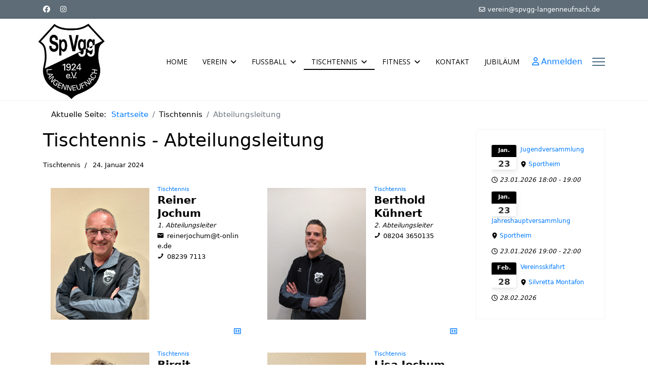

--- FILE ---
content_type: text/html; charset=utf-8
request_url: https://spvgg-langenneufnach.de/index.php/tischtennis/abteilungsleitung
body_size: 13527
content:

<!doctype html>
<html lang="de-de" dir="ltr">
	<head>
		
		<meta name="viewport" content="width=device-width, initial-scale=1, shrink-to-fit=no">
		<meta charset="utf-8">
	<meta name="author" content="Simon">
	<meta name="description" content="Offizielle Homepage der SpVgg Langenneufnach 1924 e.V.">
	<meta name="generator" content="Joomla! - Open Source Content Management">
	<title>Tischtennis - Abteilungsleitung</title>
	<link href="/images/favicon/favicon.ico" rel="icon" type="image/vnd.microsoft.icon">
	<link href="https://spvgg-langenneufnach.de/index.php/component/finder/search?format=opensearch&amp;Itemid=101" rel="search" title="OpenSearch SpVgg Langenneufnach" type="application/opensearchdescription+xml">
<link href="/media/cache/mod_trombinoscopecontacts/style_143.css?66d495" rel="stylesheet">
	<link href="/media/mod_trombinoscopecontacts/css/common_styles.min.css?66d495" rel="stylesheet">
	<link href="/media/syw/css/fonts.min.css?66d495" rel="stylesheet">
	<link href="/media/vendor/fontawesome-free/css/fontawesome.min.css?6.7.2" rel="stylesheet">
	<link href="/media/cache/mod_trombinoscopecontacts/style_144.css?66d495" rel="stylesheet">
	<link href="/media/cache/mod_trombinoscopecontacts/style_145.css?66d495" rel="stylesheet">
	<link href="/media/cache/mod_trombinoscopecontacts/style_146.css?66d495" rel="stylesheet">
	<link href="/media/vendor/awesomplete/css/awesomplete.css?1.1.7" rel="stylesheet">
	<link href="/media/vendor/joomla-custom-elements/css/joomla-alert.min.css?0.4.1" rel="stylesheet">
	<link href="/media/plg_system_jcemediabox/css/jcemediabox.min.css?7d30aa8b30a57b85d658fcd54426884a" rel="stylesheet">
	<link href="//fonts.googleapis.com/css?family=Open Sans:100,100i,200,200i,300,300i,400,400i,500,500i,600,600i,700,700i,800,800i,900,900i&amp;subset=cyrillic&amp;display=swap" rel="stylesheet" media="none" onload="media=&quot;all&quot;">
	<link href="/templates/shaper_helixultimate/css/bootstrap.min.css" rel="stylesheet">
	<link href="/plugins/system/helixultimate/assets/css/system-j4.min.css" rel="stylesheet">
	<link href="/media/system/css/joomla-fontawesome.min.css?66d495" rel="stylesheet">
	<link href="/templates/shaper_helixultimate/css/template.css" rel="stylesheet">
	<link href="/templates/shaper_helixultimate/css/presets/default.css" rel="stylesheet">
	<link href="/media/mod_dpcalendar_upcoming/css/default.min.css?66d495" rel="stylesheet">
	<style>/*=======================Logo-Start=======================*/
/* logo style */
#sp-logo {
    padding: 5px;
}

/*=======================Logo-End=======================*/

/*=======================Header-Start=======================*/
/* header style */
#sp-header {
    min-height: 80px;
}

/*=======================Header-End=======================*/

/*=======================MainMenu-Start=======================*/
/* Menu active style */
.sp-megamenu-parent > li.active > a {
    border-bottom: 2px solid black;
    line-height: 2;
}

.sp-megamenu-parent > li.active > span {
    border-bottom: 2px solid black;
    line-height: 2;
}

/* Menu hover style */
.sp-megamenu-parent > li:hover > a {
    border-bottom: 2px solid black;
    line-height: 2;
}

.sp-megamenu-parent > li:hover > span {
    border-bottom: 2px solid black;
    line-height: 2;
}

/* Dropdown default style */
.sp-megamenu-parent .sp-dropdown .sp-dropdown-inner {
    line-height: 35px;
}

/* Dropdown hover style */
.sp-megamenu-parent .sp-dropdown li.sp-menu-item > a:hover {
    background-color: #4a6c85 !important;
    padding-top: 10px;
    padding-right: 50px;
    padding-bottom: 10px;
    padding-left: 10px;
}


/* Dropdown active style */
.sp-megamenu-parent .sp-dropdown li.sp-menu-item.active > a {
    background-color: #4a6c85 !important;
    padding-top: 10px;
    padding-right: 50px;
    padding-bottom: 10px;
    padding-left: 10px;
}

/* Dropdown padding */
.sp-megamenu-parent .sp-dropdown li.sp-menu-item > a {
    padding-top: 10px;
    padding-right: 50px;
    padding-bottom: 10px;
    padding-left: 10px;
}

/* Menu to uppercase */
.sp-megamenu-parent > li > span {
    text-transform: uppercase !important;
}

.sp-megamenu-parent > li > a {
    text-transform: uppercase !important;
}

/*=======================MainMenu-End=======================*/


/*=======================OffCanvasMenu-Start=======================*/


/* OFFCANVAS Menu */
/* OFFCANVAS Menu - top items clickable to expand second level */
body.ltr .offcanvas-menu .offcanvas-inner ul.menu > li.menu-parent > a > .menu-toggler, body.ltr .offcanvas-menu .offcanvas-inner ul.menu > li.menu-parent > .menu-separator > .menu-toggler {
    width: 100%;
    text-align: right;
}

/* OFFCANVAS menu top level default style */
.offcanvas-menu .offcanvas-inner ul.menu > li > a, .offcanvas-menu .offcanvas-inner ul.menu > li > span {
    font-size: 20px;
    line-height: 25px;
    /*padding-top: 10px;*/
    /*padding-right: 50px;*/
    /*padding-bottom: 10px;*/
    /*padding-left: 10px;*/
}

/* OFFCANVAS menu second level default style */
.offcanvas-menu .offcanvas-inner ul.menu > li > ul li a {
    font-size: 16px;
    line-height: 40px;
    /*padding-top: 10px;*/
    /*padding-right: 50px;*/
    /*padding-bottom: 10px;*/
    /*padding-left: 10px;*/
}

/* OFFCANVAS menu active style */
.offcanvas-menu .offcanvas-inner ul.menu li.active > a {
    color: #4a6c85 !important;
    font-weight: bold !important;
    /*padding-top: 10px;*/
    /*padding-right: 50px;*/
    /*padding-bottom: 10px;*/
    /*padding-left: 10px;*/
}

/* OFFCANVAS menu hover style */
.offcanvas-menu .offcanvas-inner ul.menu > li a:hover,
.offcanvas-menu .offcanvas-inner ul.menu > li a:focus {
    color: #4a6c85 !important;
    font-weight: bold !important;
    /*padding-top: 10px;*/
    /*padding-right: 50px;*/
    /*padding-bottom: 10px;*/
    /*padding-left: 10px;*/
}

/* OFFCANVAS menu hover style (menu entries with childs) */
.offcanvas-menu .offcanvas-inner ul.menu > li span:hover,
.offcanvas-menu .offcanvas-inner ul.menu > li span:focus {
    color: #4a6c85 !important;
    font-weight: bold !important;
}

/* OFFCANVAS menu dropdown arrow style */
.offcanvas-menu .offcanvas-inner ul.menu > li.menu-parent > a > .menu-toggler,
.offcanvas-menu .offcanvas-inner ul.menu > li.menu-parent > .menu-separator > .menu-toggler {
    color: #4a6c85;
}

.offcanvas-menu .offcanvas-inner ul.menu > li.menu-parent li.menu-parent .menu-toggler {
    color: #4a6c85;
}

/*=======================OffCanvasMenu-End=======================*/

/*=======================Breadcrumb-Start=======================*/

/* breadcrumb style */
.breadcrumb {
    font-size: 15px;
    background-color: white;
    padding: 5px;
    margin-top: 0rem;
    margin-bottom: 0rem;
}

/*=======================Breadcrumb-End=======================*/


/*=======================ContentBody-Start=======================*/
/* main body style */
.com-content #sp-main-body {
    padding: 10px;
}

/* default content container width style */
@media (min-width: 1400px) {
    .container {
        max-width: 1400px !important;
    }
}

/* calendar widget style */
.mod-dpcalendar-upcoming-default__information {
    font-size: 12px;
}


/* make table responsive */
@media only screen and (max-width: 1282px) {
    #tabelle-beitraege {
        overflow-x: auto;
    }
}

/* change color of article border */
.article-list .article {
    border: 1px solid #e3e3e3;
}

/*=======================ContentBody-End=======================*/

/*=======================PrimaryButton-Start=======================*/
/* default primary button style */
.btn-primary {
    background: rgba(74, 108, 133, 0.7);
    border: rgba(74, 108, 133, 0.7);
    margin: 5px;
}

.btn-primary:hover {
    text-decoration: none;
    color: #fff;
    background-image: linear-gradient(to bottom, rgb(74, 108, 133, 0.7), #4a6c85);
    background-color: rgb(74, 108, 133, 0.7);
    background-color: #4a6c85;
    border: rgba(74, 108, 133, 0.7);
    background-repeat: repeat-x;
    margin: 5px;
}

.btn-primary:focus {
    text-decoration: none;
    color: #fff;
    background-image: linear-gradient(to bottom, rgb(74, 108, 133, 0.7), #4a6c85);
    background-color: rgb(74, 108, 133, 0.7);
    background-color: #4a6c85;
    border: rgba(74, 108, 133, 0.7);
    background-repeat: repeat-x;
    margin: 5px;
}

/*=======================PrimaryButton-End=======================*/

/*=======================LoginForm-Start=======================*/
#login-form {
    font-size: 15px;
}

/*=======================LoginForm-End=======================*/

/*=======================JEvents-Monthly-Calendar-Start=======================*/
.jev_toprow div.previousmonth, .jev_toprow div.nextmonth {
    background-color: #4a6c85;
    border: 1px solid #4a6c85;
}

.jev_toprow div.currentmonth {
    border: 1px solid #4a6c85;
}

.nav-items > div {
    border: 1px solid #4a6c85;
}

.nav-items > div:first-child {
    border-left: 1px solid #4a6c85;

}

.nav-items > div:last-child {
    border-right: 1px solid #4a6c85;
}

#jevents_body .nav-items div.active a, .jev_header2 .active a {
    background-color: #4a6c85;
}

#jevents_body .nav-items > div a:hover {
    border-left: 1px solid rgb(74, 108, 133, 0.7);
    background-color: rgb(74, 108, 133, 0.7);
    color: #ffffff;
}

#jevents_body .nav-items div.active a:hover, .jev_header2 .active a:hover {
    border-left: 1px solid rgb(74, 108, 133, 0.7);
    background-color: rgb(74, 108, 133, 0.7);
    color: #ffffff;
}

#jevents_body .cal_today a.cal_daylink {
    background-color: #4a6c85;
}

#jevents_body .cal_today a.cal_daylink:hover {
    color: #4a6c85;
    border: 1px solid #4a6c85;
}

/*=======================JEvents-Monthly-Calendar-End=======================*/

/*=======================BFV-Table-Widget-Start=======================*/
#bfv_table {
    min-width: 310px;
}

/*=======================BFV-Table-Widget-End=======================*/
.article-list .article .featured-article-badge { display: none; visibility: hidden;}
.article-details .featured-article-badge { display: none; visibility: hidden;}</style>
	<style>.sp-megamenu-parent > li > a, .sp-megamenu-parent > li > span, .sp-megamenu-parent .sp-dropdown li.sp-menu-item > a{font-family: 'Open Sans', sans-serif;text-decoration: none;}
</style>
	<style>.menu.nav-pills > li > a, .menu.nav-pills > li > span, .menu.nav-pills .sp-dropdown li.sp-menu-item > a{font-family: 'Open Sans', sans-serif;text-decoration: none;}
</style>
	<style>.logo-image {height:150px;}.logo-image-phone {height:150px;}</style>
	<style>@media(max-width: 992px) {.logo-image {height: 36px;}.logo-image-phone {height: 36px;}}</style>
	<style>@media(max-width: 576px) {.logo-image {height: 36px;}.logo-image-phone {height: 36px;}}</style>
	<style>#sp-section-1{ padding:5px; }</style>
	<style>#sp-main-body{ padding:0px, 0px, 0px, 0px; }</style>
<script src="/media/vendor/jquery/js/jquery.min.js?3.7.1"></script>
	<script src="/media/legacy/js/jquery-noconflict.min.js?504da4"></script>
	<script type="application/json" class="joomla-script-options new">{"bootstrap.tooltip":{".hasTooltip":{"animation":true,"container":"body","html":true,"trigger":"hover focus","boundary":"clippingParents","sanitize":true}},"data":{"breakpoints":{"tablet":991,"mobile":480},"header":{"stickyOffset":"100"}},"joomla.jtext":{"MOD_FINDER_SEARCH_VALUE":"Suche &hellip;","COM_FINDER_SEARCH_FORM_LIST_LABEL":"Suchergebnisse","JLIB_JS_AJAX_ERROR_OTHER":"Beim Abrufen von JSON-Daten wurde ein HTTP-Statuscode %s zurückgegeben.","JLIB_JS_AJAX_ERROR_PARSE":"Ein Parsing-Fehler trat bei der Verarbeitung der folgenden JSON-Daten auf:<br><code style='color:inherit;white-space:pre-wrap;padding:0;margin:0;border:0;background:inherit;'>%s<\/code>","ERROR":"Fehler","MESSAGE":"Nachricht","NOTICE":"Hinweis","WARNING":"Warnung","JCLOSE":"Schließen","JOK":"OK","JOPEN":"Öffnen"},"finder-search":{"url":"\/index.php\/component\/finder\/?task=suggestions.suggest&format=json&tmpl=component&Itemid=101"},"system.paths":{"root":"","rootFull":"https:\/\/spvgg-langenneufnach.de\/","base":"","baseFull":"https:\/\/spvgg-langenneufnach.de\/"},"csrf.token":"b4b1b2367137f92371fcd3db92003153"}</script>
	<script src="/media/system/js/core.min.js?a3d8f8"></script>
	<script src="/media/vendor/bootstrap/js/popover.min.js?5.3.8" type="module"></script>
	<script src="/media/vendor/bootstrap/js/alert.min.js?5.3.8" type="module"></script>
	<script src="/media/vendor/bootstrap/js/button.min.js?5.3.8" type="module"></script>
	<script src="/media/vendor/bootstrap/js/carousel.min.js?5.3.8" type="module"></script>
	<script src="/media/vendor/bootstrap/js/collapse.min.js?5.3.8" type="module"></script>
	<script src="/media/vendor/bootstrap/js/dropdown.min.js?5.3.8" type="module"></script>
	<script src="/media/vendor/bootstrap/js/modal.min.js?5.3.8" type="module"></script>
	<script src="/media/vendor/bootstrap/js/offcanvas.min.js?5.3.8" type="module"></script>
	<script src="/media/vendor/bootstrap/js/scrollspy.min.js?5.3.8" type="module"></script>
	<script src="/media/vendor/bootstrap/js/tab.min.js?5.3.8" type="module"></script>
	<script src="/media/vendor/bootstrap/js/toast.min.js?5.3.8" type="module"></script>
	<script src="/media/system/js/showon.min.js?e51227" type="module"></script>
	<script src="/media/vendor/awesomplete/js/awesomplete.min.js?1.1.7" defer></script>
	<script src="/media/com_finder/js/finder.min.js?755761" type="module"></script>
	<script src="/media/mod_menu/js/menu.min.js?66d495" type="module"></script>
	<script src="/media/system/js/messages.min.js?9a4811" type="module"></script>
	<script src="/media/plg_system_jcemediabox/js/jcemediabox.min.js?7d30aa8b30a57b85d658fcd54426884a"></script>
	<script src="/templates/shaper_helixultimate/js/main.js"></script>
	<script type="application/ld+json">{"@context":"https://schema.org","@type":"BreadcrumbList","@id":"https://spvgg-langenneufnach.de/#/schema/BreadcrumbList/17","itemListElement":[{"@type":"ListItem","position":1,"item":{"@id":"https://spvgg-langenneufnach.de/index.php","name":"Startseite"}},{"@type":"ListItem","position":2,"item":{"@id":"https://spvgg-langenneufnach.de/index.php/tischtennis/abteilungsleitung","name":"Abteilungsleitung"}}]}</script>
	<script type="application/ld+json">{"@context":"https://schema.org","@graph":[{"@type":"Organization","@id":"https://spvgg-langenneufnach.de/#/schema/Organization/base","name":"SpVgg Langenneufnach","url":"https://spvgg-langenneufnach.de/"},{"@type":"WebSite","@id":"https://spvgg-langenneufnach.de/#/schema/WebSite/base","url":"https://spvgg-langenneufnach.de/","name":"SpVgg Langenneufnach","publisher":{"@id":"https://spvgg-langenneufnach.de/#/schema/Organization/base"}},{"@type":"WebPage","@id":"https://spvgg-langenneufnach.de/#/schema/WebPage/base","url":"https://spvgg-langenneufnach.de/index.php/tischtennis/abteilungsleitung","name":"Tischtennis - Abteilungsleitung","description":"Offizielle Homepage der SpVgg Langenneufnach 1924 e.V.","isPartOf":{"@id":"https://spvgg-langenneufnach.de/#/schema/WebSite/base"},"about":{"@id":"https://spvgg-langenneufnach.de/#/schema/Organization/base"},"inLanguage":"de-DE"},{"@type":"Article","@id":"https://www.spvgg-langenneufnach.de/#/schema/com_content/article/18","name":"Tischtennis - Abteilungsleitung","headline":"Tischtennis - Abteilungsleitung","inLanguage":"de-DE","articleSection":"Tischtennis","dateCreated":"2024-01-24T13:15:55+00:00","isPartOf":{"@id":"https://www.spvgg-langenneufnach.de/#/schema/WebPage/base"}}]}</script>
	<script>jQuery(document).ready(function(){WfMediabox.init({"base":"\/","theme":"standard","width":"","height":"","lightbox":0,"shadowbox":0,"icons":1,"overlay":1,"overlay_opacity":0,"overlay_color":"","transition_speed":500,"close":2,"labels":{"close":"Close","next":"Next","previous":"Previous","cancel":"Cancel","numbers":"{{numbers}}","numbers_count":"{{current}} of {{total}}","download":"Download"},"swipe":true,"expand_on_click":true});});</script>
	<script>template="shaper_helixultimate";</script>
<link rel="icon" type="image/png" href="/images/favicon/generated/favicon-96x96.png" sizes="96x96" />
<link rel="icon" type="image/svg+xml" href="/images/favicon/generated/favicon.svg" />
<link rel="shortcut icon" href="/images/favicon/generated/favicon.ico" />
<link rel="apple-touch-icon" sizes="180x180" href="/images/favicon/generated/apple-touch-icon.png" />
<meta name="apple-mobile-web-app-title" content="SpVgg" />
<link rel="manifest" href="/images/favicon/generated/site.webmanifest" />
			</head>
	<body class="site helix-ultimate hu com_content com-content view-article layout-default task-none itemid-125 de-de ltr sticky-header layout-fluid offcanvas-init offcanvs-position-right">

		
		
		<div class="body-wrapper">
			<div class="body-innerwrapper">
				
	<div class="sticky-header-placeholder"></div>

<div id="sp-top-bar">
	<div class="container">
		<div class="container-inner">
			<div class="row">
				<div id="sp-top1" class="col-lg-6">
					<div class="sp-column text-center text-lg-start">
													<ul class="social-icons"><li class="social-icon-facebook"><a target="_blank" rel="noopener noreferrer" href="https://www.facebook.com/p/SpVgg-Langenneufnach-Herren-100054374656652/" aria-label="Facebook"><span class="fab fa-facebook" aria-hidden="true"></span></a></li><li class="social-icon-custom"><a target="_blank" rel="noopener noreferrer" href="https://www.instagram.com/spvgglangenneufnach/" aria-label="Custom"><span class="fab fa-instagram" aria-hidden="true"></span></a></li></ul>						
												
					</div>
				</div>

				<div id="sp-top2" class="col-lg-6">
					<div class="sp-column text-center text-lg-end">
						
													<ul class="sp-contact-info"><li class="sp-contact-email"><span class="far fa-envelope" aria-hidden="true"></span> <a href="mailto:verein@spvgg-langenneufnach.de">verein@spvgg-langenneufnach.de</a></li></ul>												
					</div>
				</div>
			</div>
		</div>
	</div>
</div>

<header id="sp-header">
	<div class="container">
		<div class="container-inner">
			<div class="row align-items-center">

				<!-- Left toggler if left/offcanvas -->
				
				<!-- Logo -->
				<div id="sp-logo" class="col-auto">
					<div class="sp-column">
						<div class="logo"><a href="/">
				<img class='logo-image  d-none d-lg-inline-block'
					srcset='https://spvgg-langenneufnach.de/images/logo/logo_normal.jpg 1x, https://spvgg-langenneufnach.de/images/logo/logo_retina.jpg 2x'
					src='https://spvgg-langenneufnach.de/images/logo/logo_normal.jpg'
					height='150'
					alt='SpVgg Langenneufnach'
				/>
				<img class="logo-image-phone d-inline-block d-lg-none" src="https://spvgg-langenneufnach.de/images/logo/logo_mobile.jpg" alt="SpVgg Langenneufnach" /></a></div>						
					</div>
				</div>

				<!-- Menu -->
				<div id="sp-menu" class="col-auto flex-auto">
					<div class="sp-column d-flex justify-content-end align-items-center">
						<nav class="sp-megamenu-wrapper d-flex" role="navigation" aria-label="navigation"><ul class="sp-megamenu-parent menu-animation-fade-up d-none d-lg-block"><li class="sp-menu-item"><a   href="/index.php"  >Home</a></li><li class="sp-menu-item sp-has-child"><span  class=" sp-menu-separator"  >Verein</span><div class="sp-dropdown sp-dropdown-main sp-menu-right" style="width: 240px;"><div class="sp-dropdown-inner"><ul class="sp-dropdown-items"><li class="sp-menu-item"><a   href="/index.php/verein/aktuelles"  >Aktuelles</a></li><li class="sp-menu-item"><a   href="/index.php/verein/mitgliedschaft"  >Mitgliedschaft</a></li><li class="sp-menu-item"><a   href="/index.php/verein/vereinsfuehrung"  >Vereinsführung</a></li><li class="sp-menu-item"><a   href="/index.php/verein/vereinsjugendleitung"  >Vereinsjugendleitung</a></li><li class="sp-menu-item"><a   href="/index.php/verein/geschichte"  >Geschichte</a></li><li class="sp-menu-item"><a   href="/index.php/verein/sportanlage"  >Sportanlage</a></li><li class="sp-menu-item"><a   href="/index.php/verein/sportheim"  >Sportheim</a></li><li class="sp-menu-item"><a   href="/index.php/verein/gaststaette"  >Gaststätte</a></li><li class="sp-menu-item"><a   href="/index.php/verein/archiv?catid[0]="  >Archiv</a></li><li class="sp-menu-item"><a   href="/index.php/verein/downloads"  >Downloads</a></li><li class="sp-menu-item"><a  rel="noopener noreferrer" href="https://spvgg-langenneufnach.fan12.de/" target="_blank"  >Fanshop</a></li></ul></div></div></li><li class="sp-menu-item sp-has-child"><span  class=" sp-menu-separator"  >Fußball</span><div class="sp-dropdown sp-dropdown-main sp-menu-right" style="width: 240px;"><div class="sp-dropdown-inner"><ul class="sp-dropdown-items"><li class="sp-menu-item"><a   href="/index.php/fussball/aktuelles"  >Aktuelles</a></li><li class="sp-menu-item"><a   href="/index.php/fussball/abteilungsleitung"  >Abteilungsleitung</a></li><li class="sp-menu-item sp-has-child"><a   href="/index.php/fussball/herrenmannschaft"  >Herrenmannschaft</a><div class="sp-dropdown sp-dropdown-sub sp-menu-right" style="width: 240px;"><div class="sp-dropdown-inner"><ul class="sp-dropdown-items"><li class="sp-menu-item"><a   href="/index.php/fussball/herrenmannschaft/1-mannschaft"  >1.Mannschaft</a></li><li class="sp-menu-item"><a   href="/index.php/fussball/herrenmannschaft/2-mannschaft"  >2.Mannschaft</a></li><li class="sp-menu-item"><a   href="/index.php/fussball/herrenmannschaft/3-mannschaft"  >3.Mannschaft</a></li></ul></div></div></li><li class="sp-menu-item"><a   href="/index.php/fussball/damenmannschaft"  >Damenmannschaft</a></li><li class="sp-menu-item sp-has-child"><a   href="/index.php/fussball/jugendfussball"  >Jugendfußball</a><div class="sp-dropdown sp-dropdown-sub sp-menu-right" style="width: 240px;"><div class="sp-dropdown-inner"><ul class="sp-dropdown-items"><li class="sp-menu-item"><a   href="/index.php/fussball/jugendfussball/a-jugend-u19"  >A-Jugend U19</a></li><li class="sp-menu-item"><a   href="/index.php/fussball/jugendfussball/b-jugend-u17"  >B-Jugend U17</a></li><li class="sp-menu-item"><a   href="/index.php/fussball/jugendfussball/c-jugend-u15"  >C-Jugend U15</a></li><li class="sp-menu-item"><a   href="/index.php/fussball/jugendfussball/d-jugend-u13"  >D-Jugend U13</a></li><li class="sp-menu-item"><a   href="/index.php/fussball/jugendfussball/e-jugend-u11"  >E-Jugend U11</a></li><li class="sp-menu-item"><a   href="/index.php/fussball/jugendfussball/f-jugend-u9"  >F-Jugend U9</a></li><li class="sp-menu-item"><a   href="/index.php/fussball/jugendfussball/g-jugend-u7"  >G-Jugend U7</a></li></ul></div></div></li><li class="sp-menu-item"><a   href="/index.php/fussball/vereinsspielplan"  >Vereinsspielplan</a></li></ul></div></div></li><li class="sp-menu-item sp-has-child active"><span  class=" sp-menu-separator"  >Tischtennis</span><div class="sp-dropdown sp-dropdown-main sp-menu-right" style="width: 240px;"><div class="sp-dropdown-inner"><ul class="sp-dropdown-items"><li class="sp-menu-item"><a   href="/index.php/tischtennis/aktuelles"  >Aktuelles</a></li><li class="sp-menu-item current-item active"><a aria-current="page"  href="/index.php/tischtennis/abteilungsleitung"  >Abteilungsleitung</a></li><li class="sp-menu-item sp-has-child"><a   href="/index.php/tischtennis/herren"  >Herren</a><div class="sp-dropdown sp-dropdown-sub sp-menu-right" style="width: 240px;"><div class="sp-dropdown-inner"><ul class="sp-dropdown-items"><li class="sp-menu-item"><a   href="/index.php/tischtennis/herren/1-herren"  >Herren I</a></li><li class="sp-menu-item"><a   href="/index.php/tischtennis/herren/2-herren"  >Herren II</a></li><li class="sp-menu-item"><a   href="/index.php/tischtennis/herren/3-herren"  >Herren III</a></li><li class="sp-menu-item"><a   href="/index.php/tischtennis/herren/herren-iv"  >Herren IV</a></li></ul></div></div></li><li class="sp-menu-item sp-has-child"><a   href="/index.php/tischtennis/damen"  >Damen</a><div class="sp-dropdown sp-dropdown-sub sp-menu-right" style="width: 240px;"><div class="sp-dropdown-inner"><ul class="sp-dropdown-items"><li class="sp-menu-item"><a   href="/index.php/tischtennis/damen/1-damen"  >Damen I</a></li><li class="sp-menu-item"><a   href="/index.php/tischtennis/damen/2-damen"  >Damen II</a></li><li class="sp-menu-item"><a   href="/index.php/tischtennis/damen/3-damen"  >Damen III</a></li></ul></div></div></li><li class="sp-menu-item sp-has-child"><a   href="/index.php/tischtennis/jugend"  >Jugend</a><div class="sp-dropdown sp-dropdown-sub sp-menu-right" style="width: 240px;"><div class="sp-dropdown-inner"><ul class="sp-dropdown-items"><li class="sp-menu-item"><a   href="/index.php/tischtennis/jugend/1-jugend"  >Jugend I</a></li><li class="sp-menu-item"><a   href="/index.php/tischtennis/jugend/2-jugend"  >Jugend ll</a></li><li class="sp-menu-item"><a   href="/index.php/tischtennis/jugend/jugend-iii"  >Jugend III</a></li><li class="sp-menu-item"><a   href="/index.php/tischtennis/jugend/anfaenger"  >Anfänger</a></li></ul></div></div></li><li class="sp-menu-item"><a   href="/index.php/tischtennis/gesamtspielplan"  >Vereinsspielplan</a></li><li class="sp-menu-item"><a   href="/index.php/tischtennis/trainingszeiten"  >Trainingszeiten</a></li></ul></div></div></li><li class="sp-menu-item sp-has-child"><span  class=" sp-menu-separator"  >Fitness</span><div class="sp-dropdown sp-dropdown-main sp-menu-right" style="width: 240px;"><div class="sp-dropdown-inner"><ul class="sp-dropdown-items"><li class="sp-menu-item"><a   href="/index.php/fitness/abteilungsleitung"  >Abteilungsleitung</a></li><li class="sp-menu-item"><a   href="/index.php/fitness/kinderturnen"  >Kinderturnen</a></li><li class="sp-menu-item"><a   href="/index.php/fitness/step-aerobic"  >Step-Aerobic</a></li><li class="sp-menu-item"><a   href="/index.php/fitness/damengymnastik"  >Damengymnastik</a></li><li class="sp-menu-item"><a   href="/index.php/fitness/bodystyling"  >Bodystyling</a></li><li class="sp-menu-item"><a   href="/index.php/fitness/hiit"  >HIIT</a></li></ul></div></div></li><li class="sp-menu-item"><a   href="/index.php/kontakt"  >Kontakt</a></li><li class="sp-menu-item"><a   href="/index.php/jubilaeum"  >Jubiläum</a></li></ul></nav>						

						<!-- Related Modules -->
						<div class="d-none d-lg-flex header-modules align-items-center">
							
															<div class="sp-module">
<a class="sp-sign-in" href="/index.php/login" ><span class="far fa-user me-1" aria-hidden="true"></span><span class="signin-text d-none d-lg-inline-block">Anmelden</span></a>
</div>													</div>

						<!-- Right toggler  -->
													
  <a id="offcanvas-toggler"
     class="offcanvas-toggler-secondary offcanvas-toggler-right d-flex align-items-center"
     href="#"
     aria-label="Menu"
     title="Menu">
     <div class="burger-icon"><span></span><span></span><span></span></div>
  </a>											</div>
				</div>
			</div>
		</div>
	</div>
</header>
				<main id="sp-main">
					
<section id="sp-section-1" >

				
	
<div class="row">
	<div id="sp-title" class="col-lg-12 "><div class="sp-column "></div></div></div>
				
	</section>

<section id="sp-breadcrumps" >

						<div class="container">
				<div class="container-inner">
			
	
<div class="row">
	<div id="sp-breadcrumb" class="col-lg-12 "><div class="sp-column "><div class="sp-module "><div class="sp-module-content"><nav class="mod-breadcrumbs__wrapper" aria-label="Breadcrumbs">
    <ol class="mod-breadcrumbs breadcrumb px-3 py-2">
                    <li class="mod-breadcrumbs__here float-start">
                Aktuelle Seite: &#160;
            </li>
        
        <li class="mod-breadcrumbs__item breadcrumb-item"><a href="/index.php" class="pathway"><span>Startseite</span></a></li><li class="mod-breadcrumbs__item breadcrumb-item"><span>Tischtennis</span></li><li class="mod-breadcrumbs__item breadcrumb-item active"><span>Abteilungsleitung</span></li>    </ol>
    </nav>
</div></div></div></div></div>
							</div>
			</div>
			
	</section>

<section id="sp-main-body" >

										<div class="container">
					<div class="container-inner">
						
	
<div class="row">
	
<div id="sp-component" class="col-lg-9 ">
	<div class="sp-column ">
		<div id="system-message-container" aria-live="polite"></div>


		
		<div class="article-details " itemscope itemtype="https://schema.org/Article">
    <meta itemprop="inLanguage" content="de-DE">

    
    
    
    
            <div class="article-header">
                            <h1 itemprop="headline">
                    Tischtennis - Abteilungsleitung                </h1>
            
            
            
                    </div>
    
    <div class="article-can-edit d-flex flex-wrap justify-content-between">
                
            </div>

            <div class="article-info">

	
		
		
					<span class="category-name" title="Kategorie: Tischtennis">
			<a href="/index.php/tischtennis/abteilungsleitung?view=category&amp;id=16">Tischtennis</a>
	</span>
		
		
					<span class="published" title="Veröffentlicht: 24. Januar 2024">
	<time datetime="2024-01-24T14:15:55+01:00" itemprop="datePublished">
		24. Januar 2024	</time>
</span>
		
		
	
			
		
				
			</div>
    
        
                
    
        
        
        
        <div itemprop="articleBody">
            <div class="row">
<div class="col"><div id="te_143" class="te te_143">

	
		
	
	
	<div class="personlist">

		
			
			
			<div class="person personid-9 catid-29 odd picture_left">
								<div class="shell">
    				<div class="outerperson">

    					
    					
    					    						<div class="vcard">
    							<a href="/index.php/component/contact/contact/reiner-jochum?catid=29&amp;format=vcf&amp;Itemid=101" class="hasTooltip iconnobg" aria-label="vcard" title="Vcard herunterladen">
    								<i class="icon SYWicon-vcard" aria-hidden="true"></i><span>vcard</span>
    							</a>
    						</div>
    					
    					<div class="innerperson">
    						<div class="personpicture">

    							
    							
    							<div class="picture">

    								<div class="picture_veil">
    									    								</div>
    								    								    									<img src="/assets/images/content/kontakte/reiner_jochum.jpeg?a50070e8309dc1f8a4606939329d2567" alt="Reiner Jochum" loading="eager">    								    								
    							</div>

    							    						</div>

    						<div class="personinfo">
    							<div class="text_veil">
    								    							</div>

    							    								<div class="category">
    									    										<a href="/index.php/component/contact/category/tischtennis?Itemid=101" class="hasTooltip" title="Kategorie">
    											<span>Tischtennis</span>
    										</a>
    									    								</div>
    							
    							
    							    							<div class="personfield index0 fieldname iconnobg lblnobg wrap"><span class="fieldvalue hasTooltip" aria-label="Name" title="Name">Reiner Jochum</span></div>
    							        							        								<div class="personfield index1 fieldposition iconnobg lblnobg wrap"><span class="fieldvalue hasTooltip" aria-label="Position" title="Position">1. Abteilungsleiter</span></div>        							        								<div class="personfield index2 fieldemail breakall iconnobg lblnobg wrap"><i class="icon SYWicon-mail" aria-hidden="true"></i><span class="fieldvalue hasTooltip" aria-label="E-Mail" title="E-Mail">reinerjochum@t-online.de</span></div>        							        								<div class="personfield index3 fieldtel iconnobg lblnobg wrap"><i class="icon SYWicon-phone" aria-hidden="true"></i><span class="fieldvalue" aria-label="Telefon">08239 7113</span></div>        							        								        							        								        							        						
    							    						</div>
						</div>
					</div>
				</div>
							</div>
			</div>

	
	
	</div>


</div>
<div class="col"><div id="te_144" class="te te_144">

	
		
	
	
	<div class="personlist">

		
			
			
			<div class="person personid-10 catid-29 odd picture_left">
								<div class="shell">
    				<div class="outerperson">

    					
    					
    					    						<div class="vcard">
    							<a href="/index.php/component/contact/contact/berthold-kuehnert?catid=29&amp;format=vcf&amp;Itemid=101" class="hasTooltip iconnobg" aria-label="vcard" title="Vcard herunterladen">
    								<i class="icon SYWicon-vcard" aria-hidden="true"></i><span>vcard</span>
    							</a>
    						</div>
    					
    					<div class="innerperson">
    						<div class="personpicture">

    							
    							
    							<div class="picture">

    								<div class="picture_veil">
    									    								</div>
    								    								    									<img src="/assets/images/content/kontakte/berthold_kuehnert.png?eac8ee8426078baae930bfb1f1276e41" alt="Berthold Kühnert" loading="eager">    								    								
    							</div>

    							    						</div>

    						<div class="personinfo">
    							<div class="text_veil">
    								    							</div>

    							    								<div class="category">
    									    										<a href="/index.php/component/contact/category/tischtennis?Itemid=101" class="hasTooltip" title="Kategorie">
    											<span>Tischtennis</span>
    										</a>
    									    								</div>
    							
    							
    							    							<div class="personfield index0 fieldname iconnobg lblnobg wrap"><span class="fieldvalue hasTooltip" aria-label="Name" title="Name">Berthold Kühnert</span></div>
    							        							        								<div class="personfield index1 fieldposition iconnobg lblnobg wrap"><span class="fieldvalue hasTooltip" aria-label="Position" title="Position">2. Abteilungsleiter</span></div>        							        								        							        								<div class="personfield index3 fieldtel iconnobg lblnobg wrap"><i class="icon SYWicon-phone" aria-hidden="true"></i><span class="fieldvalue" aria-label="Telefon">08204 3650135</span></div>        							        								        							        								        							        						
    							    						</div>
						</div>
					</div>
				</div>
							</div>
			</div>

	
	
	</div>


</div>
</div>
<div class="row">
<div class="col"><div id="te_145" class="te te_145">

	
		
	
	
	<div class="personlist">

		
			
			
			<div class="person personid-11 catid-29 odd picture_left">
								<div class="shell">
    				<div class="outerperson">

    					
    					
    					    						<div class="vcard">
    							<a href="/index.php/component/contact/contact/birgit-hornung?catid=29&amp;format=vcf&amp;Itemid=101" class="hasTooltip iconnobg" aria-label="vcard" title="Vcard herunterladen">
    								<i class="icon SYWicon-vcard" aria-hidden="true"></i><span>vcard</span>
    							</a>
    						</div>
    					
    					<div class="innerperson">
    						<div class="personpicture">

    							
    							
    							<div class="picture">

    								<div class="picture_veil">
    									    								</div>
    								    								    									<img src="/assets/images/content/kontakte/birgit_hornung.jpeg?aeebd432f3edcea8d2b7e1d4367c1e30" alt="Birgit Hornung" loading="eager">    								    								
    							</div>

    							    						</div>

    						<div class="personinfo">
    							<div class="text_veil">
    								    							</div>

    							    								<div class="category">
    									    										<a href="/index.php/component/contact/category/tischtennis?Itemid=101" class="hasTooltip" title="Kategorie">
    											<span>Tischtennis</span>
    										</a>
    									    								</div>
    							
    							
    							    							<div class="personfield index0 fieldname iconnobg lblnobg wrap"><span class="fieldvalue hasTooltip" aria-label="Name" title="Name">Birgit Hornung</span></div>
    							        							        								<div class="personfield index1 fieldposition iconnobg lblnobg wrap"><span class="fieldvalue hasTooltip" aria-label="Position" title="Position">Jugendleiterin</span></div>        							        								<div class="personfield index2 fieldemail breakall iconnobg lblnobg wrap"><i class="icon SYWicon-mail" aria-hidden="true"></i><span class="fieldvalue hasTooltip" aria-label="E-Mail" title="E-Mail">hornung.birgit@t-online.de</span></div>        							        								<div class="personfield index3 fieldtel iconnobg lblnobg wrap"><i class="icon SYWicon-phone" aria-hidden="true"></i><span class="fieldvalue" aria-label="Telefon">08239 90197</span></div>        							        								        							        								        							        						
    							    						</div>
						</div>
					</div>
				</div>
							</div>
			</div>

	
	
	</div>


</div>
<div class="col"><div id="te_146" class="te te_146">

	
		
	
	
	<div class="personlist">

		
			
			
			<div class="person personid-12 catid-29 odd picture_left">
								<div class="shell">
    				<div class="outerperson">

    					
    					
    					    						<div class="vcard">
    							<a href="/index.php/component/contact/contact/lisa-jochum?catid=29&amp;format=vcf&amp;Itemid=101" class="hasTooltip iconnobg" aria-label="vcard" title="Vcard herunterladen">
    								<i class="icon SYWicon-vcard" aria-hidden="true"></i><span>vcard</span>
    							</a>
    						</div>
    					
    					<div class="innerperson">
    						<div class="personpicture">

    							
    							
    							<div class="picture">

    								<div class="picture_veil">
    									    								</div>
    								    								    									<img src="/assets/images/content/kontakte/lisa_jochum.png?557f98119c715983ddfb7801b8f0b7fa" alt="Lisa Jochum " loading="eager">    								    								
    							</div>

    							    						</div>

    						<div class="personinfo">
    							<div class="text_veil">
    								    							</div>

    							    								<div class="category">
    									    										<a href="/index.php/component/contact/category/tischtennis?Itemid=101" class="hasTooltip" title="Kategorie">
    											<span>Tischtennis</span>
    										</a>
    									    								</div>
    							
    							
    							    							<div class="personfield index0 fieldname iconnobg lblnobg wrap"><span class="fieldvalue hasTooltip" aria-label="Name" title="Name">Lisa Jochum </span></div>
    							        							        								<div class="personfield index1 fieldposition iconnobg lblnobg wrap"><span class="fieldvalue hasTooltip" aria-label="Position" title="Position">Jugendleiterin</span></div>        							        								<div class="personfield index2 fieldemail breakall iconnobg lblnobg wrap"><i class="icon SYWicon-mail" aria-hidden="true"></i><span class="fieldvalue hasTooltip" aria-label="E-Mail" title="E-Mail">lisa-jochum@t-online.de</span></div>        							        								<div class="personfield index3 fieldtel iconnobg lblnobg wrap"><i class="icon SYWicon-phone" aria-hidden="true"></i><span class="fieldvalue" aria-label="Telefon">08239 7113</span></div>        							        								        							        								        							        						
    							    						</div>
						</div>
					</div>
				</div>
							</div>
			</div>

	
	
	</div>


</div>
</div>         </div>

        
        
        
    

        
    

   
                </div>



			</div>
</div>
<aside id="sp-right" class="col-lg-3 "><div class="sp-column "><div class="sp-module "><div class="sp-module-content"><div class="mod-dpcalendar-upcoming mod-dpcalendar-upcoming-default mod-dpcalendar-upcoming-111 dp-locations"
	data-popup="0">
	<div class="mod-dpcalendar-upcoming-default__custom-text">
			</div>
	<div class="mod-dpcalendar-upcoming-default__events">
																				<div class="mod-dpcalendar-upcoming-default__event dp-event dp-event_future">
					<div class="dp-flatcalendar">
	<span class="dp-flatcalendar__day">23</span>
	<span class="dp-flatcalendar__month" style="background-color: #000000;box-shadow: 0 2px 0 #000000;color: #ffffff;">
		Jan.	</span>
</div>
					<div class="mod-dpcalendar-upcoming-default__information">
												<a href="/index.php/component/dpcalendar/event/12?calid=10" class="dp-event-url dp-link">Jugendversammlung</a>
																			<div class="mod-dpcalendar-upcoming-default__location">
																	<span class="dp-icon dp-icon_location-dot"><svg id="dp-icon-location-dot" xmlns="http://www.w3.org/2000/svg" viewBox="0 0 384 512"><!--! Font Awesome Free 7.1.0 by @fontawesome - https://fontawesome.com License - https://fontawesome.com/license/free (Icons: CC BY 4.0, Fonts: SIL OFL 1.1, Code: MIT License) Copyright 2025 Fonticons, Inc. --><path fill="currentColor" d="M0 188.6C0 84.4 86 0 192 0S384 84.4 384 188.6c0 119.3-120.2 262.3-170.4 316.8-11.8 12.8-31.5 12.8-43.3 0-50.2-54.5-170.4-197.5-170.4-316.8zM192 256a64 64 0 1 0 0-128 64 64 0 1 0 0 128z"/></svg></span>
																									<div class="dp-location">
										<div class="dp-location__details"
											 data-latitude="48.26806500"
											 data-longitude="10.59974137"
											 data-title="Sportheim"
											 data-color="000000"></div>
																					<a href="/index.php/component/dpcalendar/location/2" class="dp-location__url dp-link">
												<span class="dp-location__title">Sportheim</span>
																							</a>
																				<div class="dp-location__description">
											<div class="dp-event-tooltip">
	<div class="dp-event-tooltip__date">
		<span class="dp-date dp-time">
					<span class="dp-date__start">23.01.2026</span>
		<span class="dp-time__start">18:00</span>
					<span class="dp-time__separator">-</span>
			<span class="dp-time__end">19:00</span>
				</span>
	</div>
	<div class="dp-event-tooltip__calendar">[SpVgg]</div>
			<a href="/index.php/component/dpcalendar/event/12?calid=10" class="dp-event-tooltip__link dp-link">
			Jugendversammlung		</a>
						<div class="dp-event-tooltip__description">
					</div>
		<div class="dp-event-tooltip__actions dp-button-bar">
									</div>
</div>
										</div>
									</div>
															</div>
												<div class="mod-dpcalendar-upcoming-default__date">
							<span class="dp-icon dp-icon_clock"><svg id="dp-icon-clock" xmlns="http://www.w3.org/2000/svg" viewBox="0 0 512 512"><!--! Font Awesome Free 7.1.0 by @fontawesome - https://fontawesome.com License - https://fontawesome.com/license/free (Icons: CC BY 4.0, Fonts: SIL OFL 1.1, Code: MIT License) Copyright 2025 Fonticons, Inc. --><title>Datum</title><path fill="currentColor" d="M464 256a208 208 0 1 1 -416 0 208 208 0 1 1 416 0zM0 256a256 256 0 1 0 512 0 256 256 0 1 0 -512 0zM232 120l0 136c0 8 4 15.5 10.7 20l96 64c11 7.4 25.9 4.4 33.3-6.7s4.4-25.9-6.7-33.3L280 243.2 280 120c0-13.3-10.7-24-24-24s-24 10.7-24 24z"/></svg></span>
							<span class="dp-date dp-time">
					<span class="dp-date__start">23.01.2026</span>
		<span class="dp-time__start">18:00</span>
					<span class="dp-time__separator">-</span>
			<span class="dp-time__end">19:00</span>
				</span>
						</div>
																	</div>
																				<div class="mod-dpcalendar-upcoming-default__description">
											</div>
															<div itemtype="http://schema.org/Event" itemscope>
	<meta itemprop="name" content="Jugendversammlung">
	<meta itemprop="startDate"
	  content="2026-01-23T17:00:00+00:00">
<meta itemprop="endDate"
	  content="2026-01-23T18:00:00+00:00">
	<meta itemprop="eventStatus" content="http://schema.org/EventScheduled">
	<meta itemprop="url" content="https://spvgg-langenneufnach.de/index.php/component/dpcalendar/event/12?calid=10">
	<div itemprop="offers" itemtype="https://schema.org/AggregateOffer" itemscope>
	<meta itemprop="priceCurrency" content="EUR">
	<meta itemprop="offerCount" content="0">
	<meta itemprop="highPrice" content="0">
	<meta itemprop="lowPrice" content="0">
	<meta itemprop="availability"
		  content="https://schema.org/SoldOut">
	<meta itemprop="url" content="https://spvgg-langenneufnach.de/index.php/component/dpcalendar/event/12?calid=10">
	<meta itemprop="validFrom" content="2025-12-21T18:05:51+00:00">
			<div itemprop="offers" itemtype="https://schema.org/Offer" itemscope>
			<meta itemprop="price" content="0">
								</div>
	</div>
	<meta itemprop="performer" content="Simon">
	<div itemprop="organizer" itemscope itemtype="http://schema.org/Organization">
	<meta itemprop="name" content="Simon">
	<meta itemprop="url" content="https://spvgg-langenneufnach.de/index.php/tischtennis/abteilungsleitung">
</div>
		<meta itemprop="description" content="">
	<div class="dpcalendar-schema-event-location">
			<div itemprop="location" itemtype="https://schema.org/Place" itemscope>
										<meta itemprop="name" content="Sportheim">
				<div itemprop="address" itemtype="https://schema.org/PostalAddress" itemscope>
											<meta itemprop="addressLocality" content="Langenneufnach">
																<meta itemprop="addressRegion" content="Bayern">
																<meta itemprop="postalCode" content="86863">
																<meta itemprop="streetAddress" content="Am Sportplatz 1">
																<meta itemprop="addressCountry" content="Deutschland">
									</div>
					</div>
	</div>
	<meta itemprop="eventAttendanceMode" content="http://schema.org/OfflineEventAttendanceMode">
</div>
				</div>
															<div class="mod-dpcalendar-upcoming-default__event dp-event dp-event_future">
					<div class="dp-flatcalendar">
	<span class="dp-flatcalendar__day">23</span>
	<span class="dp-flatcalendar__month" style="background-color: #000000;box-shadow: 0 2px 0 #000000;color: #ffffff;">
		Jan.	</span>
</div>
					<div class="mod-dpcalendar-upcoming-default__information">
												<a href="/index.php/component/dpcalendar/event/11?calid=10" class="dp-event-url dp-link">Jahreshauptversammlung</a>
																			<div class="mod-dpcalendar-upcoming-default__location">
																	<span class="dp-icon dp-icon_location-dot"><svg><use href="#dp-icon-location-dot"/></svg></span>
																									<div class="dp-location">
										<div class="dp-location__details"
											 data-latitude="48.26806500"
											 data-longitude="10.59974137"
											 data-title="Sportheim"
											 data-color="000000"></div>
																					<a href="/index.php/component/dpcalendar/location/2" class="dp-location__url dp-link">
												<span class="dp-location__title">Sportheim</span>
																							</a>
																				<div class="dp-location__description">
											<div class="dp-event-tooltip">
	<div class="dp-event-tooltip__date">
		<span class="dp-date dp-time">
					<span class="dp-date__start">23.01.2026</span>
		<span class="dp-time__start">19:00</span>
					<span class="dp-time__separator">-</span>
			<span class="dp-time__end">22:00</span>
				</span>
	</div>
	<div class="dp-event-tooltip__calendar">[SpVgg]</div>
			<a href="/index.php/component/dpcalendar/event/11?calid=10" class="dp-event-tooltip__link dp-link">
			Jahreshauptversammlung		</a>
						<div class="dp-event-tooltip__description">
					</div>
		<div class="dp-event-tooltip__actions dp-button-bar">
									</div>
</div>
										</div>
									</div>
															</div>
												<div class="mod-dpcalendar-upcoming-default__date">
							<span class="dp-icon dp-icon_clock"><svg><use href="#dp-icon-clock"/></svg></span>
							<span class="dp-date dp-time">
					<span class="dp-date__start">23.01.2026</span>
		<span class="dp-time__start">19:00</span>
					<span class="dp-time__separator">-</span>
			<span class="dp-time__end">22:00</span>
				</span>
						</div>
																	</div>
																				<div class="mod-dpcalendar-upcoming-default__description">
											</div>
															<div itemtype="http://schema.org/Event" itemscope>
	<meta itemprop="name" content="Jahreshauptversammlung">
	<meta itemprop="startDate"
	  content="2026-01-23T18:00:00+00:00">
<meta itemprop="endDate"
	  content="2026-01-23T21:00:00+00:00">
	<meta itemprop="eventStatus" content="http://schema.org/EventScheduled">
	<meta itemprop="url" content="https://spvgg-langenneufnach.de/index.php/component/dpcalendar/event/11?calid=10">
	<div itemprop="offers" itemtype="https://schema.org/AggregateOffer" itemscope>
	<meta itemprop="priceCurrency" content="EUR">
	<meta itemprop="offerCount" content="0">
	<meta itemprop="highPrice" content="0">
	<meta itemprop="lowPrice" content="0">
	<meta itemprop="availability"
		  content="https://schema.org/SoldOut">
	<meta itemprop="url" content="https://spvgg-langenneufnach.de/index.php/component/dpcalendar/event/11?calid=10">
	<meta itemprop="validFrom" content="2025-12-21T18:05:12+00:00">
			<div itemprop="offers" itemtype="https://schema.org/Offer" itemscope>
			<meta itemprop="price" content="0">
								</div>
	</div>
	<meta itemprop="performer" content="Simon">
	<div itemprop="organizer" itemscope itemtype="http://schema.org/Organization">
	<meta itemprop="name" content="Simon">
	<meta itemprop="url" content="https://spvgg-langenneufnach.de/index.php/tischtennis/abteilungsleitung">
</div>
		<meta itemprop="description" content="">
	<div class="dpcalendar-schema-event-location">
			<div itemprop="location" itemtype="https://schema.org/Place" itemscope>
										<meta itemprop="name" content="Sportheim">
				<div itemprop="address" itemtype="https://schema.org/PostalAddress" itemscope>
											<meta itemprop="addressLocality" content="Langenneufnach">
																<meta itemprop="addressRegion" content="Bayern">
																<meta itemprop="postalCode" content="86863">
																<meta itemprop="streetAddress" content="Am Sportplatz 1">
																<meta itemprop="addressCountry" content="Deutschland">
									</div>
					</div>
	</div>
	<meta itemprop="eventAttendanceMode" content="http://schema.org/OfflineEventAttendanceMode">
</div>
				</div>
															<div class="mod-dpcalendar-upcoming-default__event dp-event dp-event_future">
					<div class="dp-flatcalendar">
	<span class="dp-flatcalendar__day">28</span>
	<span class="dp-flatcalendar__month" style="background-color: #000000;box-shadow: 0 2px 0 #000000;color: #ffffff;">
		Feb.	</span>
</div>
					<div class="mod-dpcalendar-upcoming-default__information">
												<a href="/index.php/component/dpcalendar/event/13?calid=10" class="dp-event-url dp-link">Vereinsskifahrt</a>
																			<div class="mod-dpcalendar-upcoming-default__location">
																	<span class="dp-icon dp-icon_location-dot"><svg><use href="#dp-icon-location-dot"/></svg></span>
																									<div class="dp-location">
										<div class="dp-location__details"
											 data-latitude="47.02271200"
											 data-longitude="9.96455100"
											 data-title="Silvretta Montafon"
											 data-color="000000"></div>
																					<a href="/index.php/component/dpcalendar/location/6" class="dp-location__url dp-link">
												<span class="dp-location__title">Silvretta Montafon</span>
																							</a>
																				<div class="dp-location__description">
											<div class="dp-event-tooltip">
	<div class="dp-event-tooltip__date">
		<span class="dp-date dp-time">
			<span class="dp-date__start">28.02.2026</span>
				</span>
	</div>
	<div class="dp-event-tooltip__calendar">[SpVgg]</div>
			<a href="/index.php/component/dpcalendar/event/13?calid=10" class="dp-event-tooltip__link dp-link">
			Vereinsskifahrt		</a>
						<div class="dp-event-tooltip__description">
					</div>
		<div class="dp-event-tooltip__actions dp-button-bar">
									</div>
</div>
										</div>
									</div>
															</div>
												<div class="mod-dpcalendar-upcoming-default__date">
							<span class="dp-icon dp-icon_clock"><svg><use href="#dp-icon-clock"/></svg></span>
							<span class="dp-date dp-time">
			<span class="dp-date__start">28.02.2026</span>
				</span>
						</div>
																	</div>
																				<div class="mod-dpcalendar-upcoming-default__description">
											</div>
															<div itemtype="http://schema.org/Event" itemscope>
	<meta itemprop="name" content="Vereinsskifahrt">
	<meta itemprop="startDate"
	  content="2026-02-28T00:00:00+00:00">
<meta itemprop="endDate"
	  content="2026-02-28T00:00:00+00:00">
	<meta itemprop="eventStatus" content="http://schema.org/EventScheduled">
	<meta itemprop="url" content="https://spvgg-langenneufnach.de/index.php/component/dpcalendar/event/13?calid=10">
	<div itemprop="offers" itemtype="https://schema.org/AggregateOffer" itemscope>
	<meta itemprop="priceCurrency" content="EUR">
	<meta itemprop="offerCount" content="0">
	<meta itemprop="highPrice" content="0">
	<meta itemprop="lowPrice" content="0">
	<meta itemprop="availability"
		  content="https://schema.org/SoldOut">
	<meta itemprop="url" content="https://spvgg-langenneufnach.de/index.php/component/dpcalendar/event/13?calid=10">
	<meta itemprop="validFrom" content="2025-12-21T18:06:52+00:00">
			<div itemprop="offers" itemtype="https://schema.org/Offer" itemscope>
			<meta itemprop="price" content="0">
								</div>
	</div>
	<meta itemprop="performer" content="Simon">
	<div itemprop="organizer" itemscope itemtype="http://schema.org/Organization">
	<meta itemprop="name" content="Simon">
	<meta itemprop="url" content="https://spvgg-langenneufnach.de/index.php/tischtennis/abteilungsleitung">
</div>
		<meta itemprop="description" content="">
	<div class="dpcalendar-schema-event-location">
			<div itemprop="location" itemtype="https://schema.org/Place" itemscope>
										<meta itemprop="name" content="Silvretta Montafon">
				<div itemprop="address" itemtype="https://schema.org/PostalAddress" itemscope>
											<meta itemprop="addressLocality" content="St.Gallenkrich">
																<meta itemprop="addressRegion" content="Voralberg">
																<meta itemprop="postalCode" content="6791">
																					<meta itemprop="addressCountry" content="Österreich">
									</div>
					</div>
	</div>
	<meta itemprop="eventAttendanceMode" content="http://schema.org/OfflineEventAttendanceMode">
</div>
				</div>
									</div>
		<div class="mod-dpcalendar-upcoming-default__custom-text">
			</div>
</div>
</div></div></div></aside></div>
											</div>
				</div>
						
	</section>

<footer id="sp-footer" >

						<div class="container">
				<div class="container-inner">
			
	
<div class="row">
	<div id="sp-footer1" class="col-lg-6 "><div class="sp-column "><span class="sp-copyright">© 2026 SpVgg Langenneufnach 1924 e.V.</span></div></div><div id="sp-footer2" class="col-lg-6 "><div class="sp-column "><div class="sp-module "><div class="sp-module-content"><ul class="mod-menu mod-list menu">
<li class="item-141"><a href="/index.php/impressum" >Impressum</a></li><li class="item-142"><a href="/index.php/datenschutzerklaerung" >Datenschutzerklärung</a></li><li class="item-172"><a href="/index.php/login" >Login</a></li></ul>
</div></div></div></div></div>
							</div>
			</div>
			
	</footer>
				</main>
			</div>
		</div>

		<!-- Off Canvas Menu -->
		<div class="offcanvas-overlay"></div>
		<!-- Rendering the offcanvas style -->
		<!-- If canvas style selected then render the style -->
		<!-- otherwise (for old templates) attach the offcanvas module position -->
					<div class="offcanvas-menu left-1 offcanvas-arrow-right" tabindex="-1" inert>
	<div class="d-flex align-items-center justify-content-between p-3 pt-4">
		<div class="logo"><a href="/">
				<img class='logo-image  d-none d-lg-inline-block'
					srcset='https://spvgg-langenneufnach.de/images/logo/logo_normal.jpg 1x, https://spvgg-langenneufnach.de/images/logo/logo_retina.jpg 2x'
					src='https://spvgg-langenneufnach.de/images/logo/logo_normal.jpg'
					height='150'
					alt='SpVgg Langenneufnach'
				/>
				<img class="logo-image-phone d-inline-block d-lg-none" src="https://spvgg-langenneufnach.de/images/logo/logo_mobile.jpg" alt="SpVgg Langenneufnach" /></a></div>		<a href="#" class="close-offcanvas" role="button" aria-label="Close Off-canvas">
			<div class="burger-icon" aria-hidden="true">
				<span></span>
				<span></span>
				<span></span>
			</div>
		</a>
	</div>
	
	<div class="offcanvas-inner">
		<div class="d-flex header-modules mb-3">
							<div class="sp-module "><div class="sp-module-content">
<form class="mod-finder js-finder-searchform form-search" action="/index.php/component/finder/search?Itemid=101" method="get" role="search">
    <label for="mod-finder-searchword-canvas" class="visually-hidden finder">Suchen</label><input type="text" name="q" id="mod-finder-searchword-canvas" class="js-finder-search-query form-control" value="" placeholder="Suche &hellip;">
            <input type="hidden" name="Itemid" value="101"></form>
</div></div>			
					</div>
		
					<div class="sp-module "><div class="sp-module-content"><ul class="mod-menu mod-list menu nav-pills">
<li class="item-101 default"><a href="/index.php" >Home</a></li><li class="item-107 menu-divider  menu-deeper menu-parent"><span class="menu-separator ">Verein<span class="menu-toggler"></span></span>
<ul class="mod-menu__sub list-unstyled small menu-child"><li class="item-274"><a href="/index.php/verein/aktuelles" >Aktuelles</a></li><li class="item-108"><a href="/index.php/verein/mitgliedschaft" >Mitgliedschaft</a></li><li class="item-109"><a href="/index.php/verein/vereinsfuehrung" >Vereinsführung</a></li><li class="item-323"><a href="/index.php/verein/vereinsjugendleitung" >Vereinsjugendleitung</a></li><li class="item-110"><a href="/index.php/verein/geschichte" >Geschichte</a></li><li class="item-111"><a href="/index.php/verein/sportanlage" >Sportanlage</a></li><li class="item-112"><a href="/index.php/verein/sportheim" >Sportheim</a></li><li class="item-113"><a href="/index.php/verein/gaststaette" >Gaststätte</a></li><li class="item-114"><a href="/index.php/verein/archiv?catid[0]=" >Archiv</a></li><li class="item-139"><a href="/index.php/verein/downloads" >Downloads</a></li><li class="item-343"><a href="https://spvgg-langenneufnach.fan12.de/" target="_blank" rel="noopener noreferrer">Fanshop</a></li></ul></li><li class="item-116 menu-divider  menu-deeper menu-parent"><span class="menu-separator ">Fußball<span class="menu-toggler"></span></span>
<ul class="mod-menu__sub list-unstyled small menu-child"><li class="item-117"><a href="/index.php/fussball/aktuelles" >Aktuelles</a></li><li class="item-118"><a href="/index.php/fussball/abteilungsleitung" >Abteilungsleitung</a></li><li class="item-119 menu-deeper menu-parent"><a href="/index.php/fussball/herrenmannschaft" >Herrenmannschaft<span class="menu-toggler"></span></a><ul class="mod-menu__sub list-unstyled small menu-child"><li class="item-206"><a href="/index.php/fussball/herrenmannschaft/1-mannschaft" >1.Mannschaft</a></li><li class="item-207"><a href="/index.php/fussball/herrenmannschaft/2-mannschaft" >2.Mannschaft</a></li><li class="item-208"><a href="/index.php/fussball/herrenmannschaft/3-mannschaft" >3.Mannschaft</a></li></ul></li><li class="item-120"><a href="/index.php/fussball/damenmannschaft" >Damenmannschaft</a></li><li class="item-121 menu-deeper menu-parent"><a href="/index.php/fussball/jugendfussball" >Jugendfußball<span class="menu-toggler"></span></a><ul class="mod-menu__sub list-unstyled small menu-child"><li class="item-210"><a href="/index.php/fussball/jugendfussball/a-jugend-u19" >A-Jugend U19</a></li><li class="item-211"><a href="/index.php/fussball/jugendfussball/b-jugend-u17" >B-Jugend U17</a></li><li class="item-212"><a href="/index.php/fussball/jugendfussball/c-jugend-u15" >C-Jugend U15</a></li><li class="item-213"><a href="/index.php/fussball/jugendfussball/d-jugend-u13" >D-Jugend U13</a></li><li class="item-214"><a href="/index.php/fussball/jugendfussball/e-jugend-u11" >E-Jugend U11</a></li><li class="item-215"><a href="/index.php/fussball/jugendfussball/f-jugend-u9" >F-Jugend U9</a></li><li class="item-216"><a href="/index.php/fussball/jugendfussball/g-jugend-u7" >G-Jugend U7</a></li></ul></li><li class="item-122"><a href="/index.php/fussball/vereinsspielplan" >Vereinsspielplan</a></li></ul></li><li class="item-123 active menu-divider  menu-deeper menu-parent"><span class="menu-separator ">Tischtennis<span class="menu-toggler"></span></span>
<ul class="mod-menu__sub list-unstyled small menu-child"><li class="item-124"><a href="/index.php/tischtennis/aktuelles" >Aktuelles</a></li><li class="item-125 current active"><a href="/index.php/tischtennis/abteilungsleitung" aria-current="page">Abteilungsleitung</a></li><li class="item-244 menu-deeper menu-parent"><a href="/index.php/tischtennis/herren" >Herren<span class="menu-toggler"></span></a><ul class="mod-menu__sub list-unstyled small menu-child"><li class="item-247"><a href="/index.php/tischtennis/herren/1-herren" >Herren I</a></li><li class="item-248"><a href="/index.php/tischtennis/herren/2-herren" >Herren II</a></li><li class="item-249"><a href="/index.php/tischtennis/herren/3-herren" >Herren III</a></li><li class="item-494"><a href="/index.php/tischtennis/herren/herren-iv" >Herren IV</a></li></ul></li><li class="item-245 menu-deeper menu-parent"><a href="/index.php/tischtennis/damen" >Damen<span class="menu-toggler"></span></a><ul class="mod-menu__sub list-unstyled small menu-child"><li class="item-250"><a href="/index.php/tischtennis/damen/1-damen" >Damen I</a></li><li class="item-251"><a href="/index.php/tischtennis/damen/2-damen" >Damen II</a></li><li class="item-252"><a href="/index.php/tischtennis/damen/3-damen" >Damen III</a></li></ul></li><li class="item-246 menu-deeper menu-parent"><a href="/index.php/tischtennis/jugend" >Jugend<span class="menu-toggler"></span></a><ul class="mod-menu__sub list-unstyled small menu-child"><li class="item-253"><a href="/index.php/tischtennis/jugend/1-jugend" >Jugend I</a></li><li class="item-254"><a href="/index.php/tischtennis/jugend/2-jugend" >Jugend ll</a></li><li class="item-495"><a href="/index.php/tischtennis/jugend/jugend-iii" >Jugend III</a></li><li class="item-255"><a href="/index.php/tischtennis/jugend/anfaenger" >Anfänger</a></li></ul></li><li class="item-256"><a href="/index.php/tischtennis/gesamtspielplan" >Vereinsspielplan</a></li><li class="item-127"><a href="/index.php/tischtennis/trainingszeiten" >Trainingszeiten</a></li></ul></li><li class="item-128 menu-divider  menu-deeper menu-parent"><span class="menu-separator ">Fitness<span class="menu-toggler"></span></span>
<ul class="mod-menu__sub list-unstyled small menu-child"><li class="item-129"><a href="/index.php/fitness/abteilungsleitung" >Abteilungsleitung</a></li><li class="item-130"><a href="/index.php/fitness/kinderturnen" >Kinderturnen</a></li><li class="item-133"><a href="/index.php/fitness/step-aerobic" >Step-Aerobic</a></li><li class="item-134"><a href="/index.php/fitness/damengymnastik" >Damengymnastik</a></li><li class="item-135"><a href="/index.php/fitness/bodystyling" >Bodystyling</a></li><li class="item-136"><a href="/index.php/fitness/hiit" >HIIT</a></li></ul></li><li class="item-137"><a href="/index.php/kontakt" >Kontakt</a></li><li class="item-140"><a href="/index.php/jubilaeum" >Jubiläum</a></li></ul>
</div></div>		
		
					<div class="mb-4">
				<ul class="sp-contact-info"><li class="sp-contact-email"><span class="far fa-envelope" aria-hidden="true"></span> <a href="mailto:verein@spvgg-langenneufnach.de">verein@spvgg-langenneufnach.de</a></li></ul>			</div>
		
					<ul class="social-icons"><li class="social-icon-facebook"><a target="_blank" rel="noopener noreferrer" href="https://www.facebook.com/p/SpVgg-Langenneufnach-Herren-100054374656652/" aria-label="Facebook"><span class="fab fa-facebook" aria-hidden="true"></span></a></li><li class="social-icon-custom"><a target="_blank" rel="noopener noreferrer" href="https://www.instagram.com/spvgglangenneufnach/" aria-label="Custom"><span class="fab fa-instagram" aria-hidden="true"></span></a></li></ul>		
					
				
		<!-- custom module position -->
		
	</div>
</div>				

		
		

		<!-- Go to top -->
					<a href="#" class="sp-scroll-up" aria-label="Scroll to top"><span class="fas fa-angle-up" aria-hidden="true"></span></a>
					</body>
</html>

--- FILE ---
content_type: text/css
request_url: https://spvgg-langenneufnach.de/media/cache/mod_trombinoscopecontacts/style_143.css?66d495
body_size: 4565
content:
#te_143 .personlist,#te_143 .contactgroup {display: -webkit-box;display: -ms-flexbox;display: flex;-ms-flex-wrap: wrap;flex-wrap: wrap;-webkit-box-pack: center;-ms-flex-pack: center;justify-content: center;}#te_143 .groupheader,#te_143 .heading-group {font-size: 14px;}#te_143 .person {font-size: 14px;-webkit-box-flex: 1;-ms-flex: 1 1 auto;flex: 1 1 auto;width: 100%;min-width: 350px;max-width: 500px;margin: 5px 0%;}#te_143 .iconlinks .icon,#te_143 .vcard .icon {font-size: 1em;}#te_143 .featured .feature .icon {font-size: 1em;}#te_143 .picture {width: 195px;height: 260px;}#te_143 .personinfo {overflow: hidden;}#te_143 .personfield {line-height: 1.6em;}#te_143 .personinfo .icon {font-size: 1em;}#te_143 .personinfo .noicon {font-size: 1em;}#te_143 .shell {}#te_143 .odd {border-bottom: none; padding: 0; background-color: transparent; }#te_143 .even {border-bottom: none; padding: 0; background-color: transparent; }#te_143 .outerperson {display: -webkit-box;display: -webkit-flex;display: -ms-flexbox;display: flex;-webkit-flex-wrap: wrap-reverse;-ms-flex-wrap: wrap-reverse;flex-wrap: wrap-reverse;-webkit-box-orient: horizontal;-webkit-box-direction: reverse;-webkit-flex-direction: row-reverse;-ms-flex-direction: row-reverse;flex-direction: row-reverse;-webkit-box-pack: justify;-webkit-justify-content: space-between;-ms-flex-pack: justify;justify-content: space-between;padding: 5px;}html[dir="rtl"] #te_143 .outerperson {-webkit-box-orient: horizontal;-webkit-box-direction: normal;-webkit-flex-direction: row;-ms-flex-direction: row;flex-direction: row;}#te_143 .picture_right .outerperson,#te_143 .ghost_picture_right .outerperson {-webkit-box-orient: horizontal;-webkit-box-direction: normal;-webkit-flex-direction: row;-ms-flex-direction: row;flex-direction: row;}html[dir="rtl"] #te_143 .picture_right .outerperson,html[dir="rtl"] #te_143 .ghost_picture_right .outerperson {-webkit-box-orient: horizontal;-webkit-box-direction: reverse;-webkit-flex-direction: row-reverse;-ms-flex-direction: row-reverse;flex-direction: row-reverse;}#te_143 .picture_top .outerperson,#te_143 .ghost_picture_top .outerperson {-webkit-box-pack: center;-webkit-justify-content: center;-ms-flex-pack: center;justify-content: center;}#te_143 .iconlinks ul li {display: inline-block;}#te_143 .vcard {}#te_143 .innerperson {-webkit-box-flex: 1;-webkit-flex: 1 auto;-ms-flex: 1 auto;flex: 1 auto;width: 100%;}#te_143 .picture_left .personpicture {margin-right: 6px;}#te_143 .picture_right .personpicture {margin-left: 6px;}#te_143 .picture {background-color: transparent;}#te_143 .picture_left .picture,#te_143 .picture_right .picture {margin: 10px;}#te_143 .picture_top .picture {margin: 10px auto;}#te_143 .picture_left .personinfo {padding: 5px 5px 5px 0;}#te_143 .picture_right .personinfo {padding: 5px 0 5px 5px;}#te_143 .picture_top .personinfo,#te_143 .text_only .personinfo {padding: 5px;}#te_143 .picture_top .personfield.index1,#te_143 .ghost_picture_top .personfield.index1 {text-align: center;}#te_143 .picture_top .wrap.alignself.personfield.index1,#te_143 .ghost_picture_top .wrap.alignself.personfield.index1 {-webkit-box-pack: center; -ms-flex-pack: center; justify-content: center;}#te_143 .picture_top .beneath.personfield.index1,#te_143 .ghost_picture_top .beneath.personfield.index1 {-webkit-box-align: center; -ms-flex-align: center; align-items: center;}#te_143 .picture_top .beneath.personfield.index1 .fieldlabel,#te_143 .ghost_picture_top .beneath.personfield.index1 .fieldlabel,#te_143 .picture_top .beneath.personfield.index1 .icon,#te_143 .ghost_picture_top .beneath.personfield.index1 .icon {margin: 1px 0;}#te_143 .picture_top .personfield.index1 .nolabel,#te_143 .ghost_picture_top .personfield.index1 .nolabel,#te_143 .picture_top .personfield.index1 .noicon,#te_143 .ghost_picture_top .personfield.index1 .noicon {display: none;}#te_143 .personfield.index1 .fieldvalue {font-style: italic;}#te_143 .personfield,#te_143 .personlinks {font-size: 0.9em;}#te_143 .personfield.fieldname {font-size: 1.5em;font-weight: bold;line-height: 1.2em;}#te_143 .personfield.fieldname .noicon {font-size: 0.6em;}#te_143 .featured.picture_left .picture_veil .feature,#te_143 .featured.picture_right .picture_veil .feature,#te_143 .featured.picture_top .picture_veil .feature {display: block;top: 5px;left: 5px;position: absolute;}#te_143 .featured.text_only.ghost_picture_top .text_veil .feature {display: block;top: 2px;left: 2px;right: auto;position: absolute;}#te_143 .featured.text_only .text_veil .feature {display: block;top: 2px;right: 2px;position: absolute;}#te_143 .personinfo .category,#te_143 .personinfo .tags {font-size: .8em;}

--- FILE ---
content_type: text/css
request_url: https://spvgg-langenneufnach.de/media/cache/mod_trombinoscopecontacts/style_144.css?66d495
body_size: 4565
content:
#te_144 .personlist,#te_144 .contactgroup {display: -webkit-box;display: -ms-flexbox;display: flex;-ms-flex-wrap: wrap;flex-wrap: wrap;-webkit-box-pack: center;-ms-flex-pack: center;justify-content: center;}#te_144 .groupheader,#te_144 .heading-group {font-size: 14px;}#te_144 .person {font-size: 14px;-webkit-box-flex: 1;-ms-flex: 1 1 auto;flex: 1 1 auto;width: 100%;min-width: 350px;max-width: 500px;margin: 5px 0%;}#te_144 .iconlinks .icon,#te_144 .vcard .icon {font-size: 1em;}#te_144 .featured .feature .icon {font-size: 1em;}#te_144 .picture {width: 195px;height: 260px;}#te_144 .personinfo {overflow: hidden;}#te_144 .personfield {line-height: 1.6em;}#te_144 .personinfo .icon {font-size: 1em;}#te_144 .personinfo .noicon {font-size: 1em;}#te_144 .shell {}#te_144 .odd {border-bottom: none; padding: 0; background-color: transparent; }#te_144 .even {border-bottom: none; padding: 0; background-color: transparent; }#te_144 .outerperson {display: -webkit-box;display: -webkit-flex;display: -ms-flexbox;display: flex;-webkit-flex-wrap: wrap-reverse;-ms-flex-wrap: wrap-reverse;flex-wrap: wrap-reverse;-webkit-box-orient: horizontal;-webkit-box-direction: reverse;-webkit-flex-direction: row-reverse;-ms-flex-direction: row-reverse;flex-direction: row-reverse;-webkit-box-pack: justify;-webkit-justify-content: space-between;-ms-flex-pack: justify;justify-content: space-between;padding: 5px;}html[dir="rtl"] #te_144 .outerperson {-webkit-box-orient: horizontal;-webkit-box-direction: normal;-webkit-flex-direction: row;-ms-flex-direction: row;flex-direction: row;}#te_144 .picture_right .outerperson,#te_144 .ghost_picture_right .outerperson {-webkit-box-orient: horizontal;-webkit-box-direction: normal;-webkit-flex-direction: row;-ms-flex-direction: row;flex-direction: row;}html[dir="rtl"] #te_144 .picture_right .outerperson,html[dir="rtl"] #te_144 .ghost_picture_right .outerperson {-webkit-box-orient: horizontal;-webkit-box-direction: reverse;-webkit-flex-direction: row-reverse;-ms-flex-direction: row-reverse;flex-direction: row-reverse;}#te_144 .picture_top .outerperson,#te_144 .ghost_picture_top .outerperson {-webkit-box-pack: center;-webkit-justify-content: center;-ms-flex-pack: center;justify-content: center;}#te_144 .iconlinks ul li {display: inline-block;}#te_144 .vcard {}#te_144 .innerperson {-webkit-box-flex: 1;-webkit-flex: 1 auto;-ms-flex: 1 auto;flex: 1 auto;width: 100%;}#te_144 .picture_left .personpicture {margin-right: 6px;}#te_144 .picture_right .personpicture {margin-left: 6px;}#te_144 .picture {background-color: transparent;}#te_144 .picture_left .picture,#te_144 .picture_right .picture {margin: 10px;}#te_144 .picture_top .picture {margin: 10px auto;}#te_144 .picture_left .personinfo {padding: 5px 5px 5px 0;}#te_144 .picture_right .personinfo {padding: 5px 0 5px 5px;}#te_144 .picture_top .personinfo,#te_144 .text_only .personinfo {padding: 5px;}#te_144 .picture_top .personfield.index1,#te_144 .ghost_picture_top .personfield.index1 {text-align: center;}#te_144 .picture_top .wrap.alignself.personfield.index1,#te_144 .ghost_picture_top .wrap.alignself.personfield.index1 {-webkit-box-pack: center; -ms-flex-pack: center; justify-content: center;}#te_144 .picture_top .beneath.personfield.index1,#te_144 .ghost_picture_top .beneath.personfield.index1 {-webkit-box-align: center; -ms-flex-align: center; align-items: center;}#te_144 .picture_top .beneath.personfield.index1 .fieldlabel,#te_144 .ghost_picture_top .beneath.personfield.index1 .fieldlabel,#te_144 .picture_top .beneath.personfield.index1 .icon,#te_144 .ghost_picture_top .beneath.personfield.index1 .icon {margin: 1px 0;}#te_144 .picture_top .personfield.index1 .nolabel,#te_144 .ghost_picture_top .personfield.index1 .nolabel,#te_144 .picture_top .personfield.index1 .noicon,#te_144 .ghost_picture_top .personfield.index1 .noicon {display: none;}#te_144 .personfield.index1 .fieldvalue {font-style: italic;}#te_144 .personfield,#te_144 .personlinks {font-size: 0.9em;}#te_144 .personfield.fieldname {font-size: 1.5em;font-weight: bold;line-height: 1.2em;}#te_144 .personfield.fieldname .noicon {font-size: 0.6em;}#te_144 .featured.picture_left .picture_veil .feature,#te_144 .featured.picture_right .picture_veil .feature,#te_144 .featured.picture_top .picture_veil .feature {display: block;top: 5px;left: 5px;position: absolute;}#te_144 .featured.text_only.ghost_picture_top .text_veil .feature {display: block;top: 2px;left: 2px;right: auto;position: absolute;}#te_144 .featured.text_only .text_veil .feature {display: block;top: 2px;right: 2px;position: absolute;}#te_144 .personinfo .category,#te_144 .personinfo .tags {font-size: .8em;}

--- FILE ---
content_type: text/css
request_url: https://spvgg-langenneufnach.de/media/cache/mod_trombinoscopecontacts/style_145.css?66d495
body_size: 4565
content:
#te_145 .personlist,#te_145 .contactgroup {display: -webkit-box;display: -ms-flexbox;display: flex;-ms-flex-wrap: wrap;flex-wrap: wrap;-webkit-box-pack: center;-ms-flex-pack: center;justify-content: center;}#te_145 .groupheader,#te_145 .heading-group {font-size: 14px;}#te_145 .person {font-size: 14px;-webkit-box-flex: 1;-ms-flex: 1 1 auto;flex: 1 1 auto;width: 100%;min-width: 350px;max-width: 500px;margin: 5px 0%;}#te_145 .iconlinks .icon,#te_145 .vcard .icon {font-size: 1em;}#te_145 .featured .feature .icon {font-size: 1em;}#te_145 .picture {width: 195px;height: 260px;}#te_145 .personinfo {overflow: hidden;}#te_145 .personfield {line-height: 1.6em;}#te_145 .personinfo .icon {font-size: 1em;}#te_145 .personinfo .noicon {font-size: 1em;}#te_145 .shell {}#te_145 .odd {border-bottom: none; padding: 0; background-color: transparent; }#te_145 .even {border-bottom: none; padding: 0; background-color: transparent; }#te_145 .outerperson {display: -webkit-box;display: -webkit-flex;display: -ms-flexbox;display: flex;-webkit-flex-wrap: wrap-reverse;-ms-flex-wrap: wrap-reverse;flex-wrap: wrap-reverse;-webkit-box-orient: horizontal;-webkit-box-direction: reverse;-webkit-flex-direction: row-reverse;-ms-flex-direction: row-reverse;flex-direction: row-reverse;-webkit-box-pack: justify;-webkit-justify-content: space-between;-ms-flex-pack: justify;justify-content: space-between;padding: 5px;}html[dir="rtl"] #te_145 .outerperson {-webkit-box-orient: horizontal;-webkit-box-direction: normal;-webkit-flex-direction: row;-ms-flex-direction: row;flex-direction: row;}#te_145 .picture_right .outerperson,#te_145 .ghost_picture_right .outerperson {-webkit-box-orient: horizontal;-webkit-box-direction: normal;-webkit-flex-direction: row;-ms-flex-direction: row;flex-direction: row;}html[dir="rtl"] #te_145 .picture_right .outerperson,html[dir="rtl"] #te_145 .ghost_picture_right .outerperson {-webkit-box-orient: horizontal;-webkit-box-direction: reverse;-webkit-flex-direction: row-reverse;-ms-flex-direction: row-reverse;flex-direction: row-reverse;}#te_145 .picture_top .outerperson,#te_145 .ghost_picture_top .outerperson {-webkit-box-pack: center;-webkit-justify-content: center;-ms-flex-pack: center;justify-content: center;}#te_145 .iconlinks ul li {display: inline-block;}#te_145 .vcard {}#te_145 .innerperson {-webkit-box-flex: 1;-webkit-flex: 1 auto;-ms-flex: 1 auto;flex: 1 auto;width: 100%;}#te_145 .picture_left .personpicture {margin-right: 6px;}#te_145 .picture_right .personpicture {margin-left: 6px;}#te_145 .picture {background-color: transparent;}#te_145 .picture_left .picture,#te_145 .picture_right .picture {margin: 10px;}#te_145 .picture_top .picture {margin: 10px auto;}#te_145 .picture_left .personinfo {padding: 5px 5px 5px 0;}#te_145 .picture_right .personinfo {padding: 5px 0 5px 5px;}#te_145 .picture_top .personinfo,#te_145 .text_only .personinfo {padding: 5px;}#te_145 .picture_top .personfield.index1,#te_145 .ghost_picture_top .personfield.index1 {text-align: center;}#te_145 .picture_top .wrap.alignself.personfield.index1,#te_145 .ghost_picture_top .wrap.alignself.personfield.index1 {-webkit-box-pack: center; -ms-flex-pack: center; justify-content: center;}#te_145 .picture_top .beneath.personfield.index1,#te_145 .ghost_picture_top .beneath.personfield.index1 {-webkit-box-align: center; -ms-flex-align: center; align-items: center;}#te_145 .picture_top .beneath.personfield.index1 .fieldlabel,#te_145 .ghost_picture_top .beneath.personfield.index1 .fieldlabel,#te_145 .picture_top .beneath.personfield.index1 .icon,#te_145 .ghost_picture_top .beneath.personfield.index1 .icon {margin: 1px 0;}#te_145 .picture_top .personfield.index1 .nolabel,#te_145 .ghost_picture_top .personfield.index1 .nolabel,#te_145 .picture_top .personfield.index1 .noicon,#te_145 .ghost_picture_top .personfield.index1 .noicon {display: none;}#te_145 .personfield.index1 .fieldvalue {font-style: italic;}#te_145 .personfield,#te_145 .personlinks {font-size: 0.9em;}#te_145 .personfield.fieldname {font-size: 1.5em;font-weight: bold;line-height: 1.2em;}#te_145 .personfield.fieldname .noicon {font-size: 0.6em;}#te_145 .featured.picture_left .picture_veil .feature,#te_145 .featured.picture_right .picture_veil .feature,#te_145 .featured.picture_top .picture_veil .feature {display: block;top: 5px;left: 5px;position: absolute;}#te_145 .featured.text_only.ghost_picture_top .text_veil .feature {display: block;top: 2px;left: 2px;right: auto;position: absolute;}#te_145 .featured.text_only .text_veil .feature {display: block;top: 2px;right: 2px;position: absolute;}#te_145 .personinfo .category,#te_145 .personinfo .tags {font-size: .8em;}

--- FILE ---
content_type: text/css
request_url: https://spvgg-langenneufnach.de/media/cache/mod_trombinoscopecontacts/style_146.css?66d495
body_size: 4565
content:
#te_146 .personlist,#te_146 .contactgroup {display: -webkit-box;display: -ms-flexbox;display: flex;-ms-flex-wrap: wrap;flex-wrap: wrap;-webkit-box-pack: center;-ms-flex-pack: center;justify-content: center;}#te_146 .groupheader,#te_146 .heading-group {font-size: 14px;}#te_146 .person {font-size: 14px;-webkit-box-flex: 1;-ms-flex: 1 1 auto;flex: 1 1 auto;width: 100%;min-width: 350px;max-width: 500px;margin: 5px 0%;}#te_146 .iconlinks .icon,#te_146 .vcard .icon {font-size: 1em;}#te_146 .featured .feature .icon {font-size: 1em;}#te_146 .picture {width: 195px;height: 260px;}#te_146 .personinfo {overflow: hidden;}#te_146 .personfield {line-height: 1.6em;}#te_146 .personinfo .icon {font-size: 1em;}#te_146 .personinfo .noicon {font-size: 1em;}#te_146 .shell {}#te_146 .odd {border-bottom: none; padding: 0; background-color: transparent; }#te_146 .even {border-bottom: none; padding: 0; background-color: transparent; }#te_146 .outerperson {display: -webkit-box;display: -webkit-flex;display: -ms-flexbox;display: flex;-webkit-flex-wrap: wrap-reverse;-ms-flex-wrap: wrap-reverse;flex-wrap: wrap-reverse;-webkit-box-orient: horizontal;-webkit-box-direction: reverse;-webkit-flex-direction: row-reverse;-ms-flex-direction: row-reverse;flex-direction: row-reverse;-webkit-box-pack: justify;-webkit-justify-content: space-between;-ms-flex-pack: justify;justify-content: space-between;padding: 5px;}html[dir="rtl"] #te_146 .outerperson {-webkit-box-orient: horizontal;-webkit-box-direction: normal;-webkit-flex-direction: row;-ms-flex-direction: row;flex-direction: row;}#te_146 .picture_right .outerperson,#te_146 .ghost_picture_right .outerperson {-webkit-box-orient: horizontal;-webkit-box-direction: normal;-webkit-flex-direction: row;-ms-flex-direction: row;flex-direction: row;}html[dir="rtl"] #te_146 .picture_right .outerperson,html[dir="rtl"] #te_146 .ghost_picture_right .outerperson {-webkit-box-orient: horizontal;-webkit-box-direction: reverse;-webkit-flex-direction: row-reverse;-ms-flex-direction: row-reverse;flex-direction: row-reverse;}#te_146 .picture_top .outerperson,#te_146 .ghost_picture_top .outerperson {-webkit-box-pack: center;-webkit-justify-content: center;-ms-flex-pack: center;justify-content: center;}#te_146 .iconlinks ul li {display: inline-block;}#te_146 .vcard {}#te_146 .innerperson {-webkit-box-flex: 1;-webkit-flex: 1 auto;-ms-flex: 1 auto;flex: 1 auto;width: 100%;}#te_146 .picture_left .personpicture {margin-right: 6px;}#te_146 .picture_right .personpicture {margin-left: 6px;}#te_146 .picture {background-color: transparent;}#te_146 .picture_left .picture,#te_146 .picture_right .picture {margin: 10px;}#te_146 .picture_top .picture {margin: 10px auto;}#te_146 .picture_left .personinfo {padding: 5px 5px 5px 0;}#te_146 .picture_right .personinfo {padding: 5px 0 5px 5px;}#te_146 .picture_top .personinfo,#te_146 .text_only .personinfo {padding: 5px;}#te_146 .picture_top .personfield.index1,#te_146 .ghost_picture_top .personfield.index1 {text-align: center;}#te_146 .picture_top .wrap.alignself.personfield.index1,#te_146 .ghost_picture_top .wrap.alignself.personfield.index1 {-webkit-box-pack: center; -ms-flex-pack: center; justify-content: center;}#te_146 .picture_top .beneath.personfield.index1,#te_146 .ghost_picture_top .beneath.personfield.index1 {-webkit-box-align: center; -ms-flex-align: center; align-items: center;}#te_146 .picture_top .beneath.personfield.index1 .fieldlabel,#te_146 .ghost_picture_top .beneath.personfield.index1 .fieldlabel,#te_146 .picture_top .beneath.personfield.index1 .icon,#te_146 .ghost_picture_top .beneath.personfield.index1 .icon {margin: 1px 0;}#te_146 .picture_top .personfield.index1 .nolabel,#te_146 .ghost_picture_top .personfield.index1 .nolabel,#te_146 .picture_top .personfield.index1 .noicon,#te_146 .ghost_picture_top .personfield.index1 .noicon {display: none;}#te_146 .personfield.index1 .fieldvalue {font-style: italic;}#te_146 .personfield,#te_146 .personlinks {font-size: 0.9em;}#te_146 .personfield.fieldname {font-size: 1.5em;font-weight: bold;line-height: 1.2em;}#te_146 .personfield.fieldname .noicon {font-size: 0.6em;}#te_146 .featured.picture_left .picture_veil .feature,#te_146 .featured.picture_right .picture_veil .feature,#te_146 .featured.picture_top .picture_veil .feature {display: block;top: 5px;left: 5px;position: absolute;}#te_146 .featured.text_only.ghost_picture_top .text_veil .feature {display: block;top: 2px;left: 2px;right: auto;position: absolute;}#te_146 .featured.text_only .text_veil .feature {display: block;top: 2px;right: 2px;position: absolute;}#te_146 .personinfo .category,#te_146 .personinfo .tags {font-size: .8em;}

--- FILE ---
content_type: text/css
request_url: https://spvgg-langenneufnach.de/templates/shaper_helixultimate/css/presets/default.css
body_size: 3828
content:
body,.sp-preloader{background-color:#fff;color:#000}.sp-preloader>div{background:#007aff}.sp-preloader>div:after{background:#fff}#sp-top-bar{background:#5d6c77;color:#fff}#sp-top-bar a{color:#fff}#sp-header{background:#fff}#sp-menu ul.social-icons a:hover,#sp-menu ul.social-icons a:focus{color:#007aff}a{color:#007aff}a:hover,a:focus,a:active{color:#7db5ff}.tags>li{display:inline-block}.tags>li a{background:rgba(0,122,255,.1);color:#007aff}.tags>li a:hover{background:#7db5ff}.article-social-share .social-share-icon ul li a{color:#000}.article-social-share .social-share-icon ul li a:hover,.article-social-share .social-share-icon ul li a:focus{background:#007aff}.pager>li a{border:1px solid #ededed;color:#000}.sp-reading-progress-bar{background-color:#007aff}.sp-megamenu-parent>li>a{color:#000}.sp-megamenu-parent>li:hover>a{color:#000}.sp-megamenu-parent>li.active>a,.sp-megamenu-parent>li.active:hover>a{color:#000}.sp-megamenu-parent .sp-dropdown .sp-dropdown-inner{background:#fff}.sp-megamenu-parent .sp-dropdown li.sp-menu-item>a{color:#000}.sp-megamenu-parent .sp-dropdown li.sp-menu-item>a:hover{color:#fff}.sp-megamenu-parent .sp-dropdown li.sp-menu-item.active>a{color:#fff}.sp-megamenu-parent .sp-mega-group>li>a{color:#000}#offcanvas-toggler>.fa{color:#000}#offcanvas-toggler>.fa:hover,#offcanvas-toggler>.fa:focus,#offcanvas-toggler>.fa:active{color:#000}#offcanvas-toggler>.fas{color:#000}#offcanvas-toggler>.fas:hover,#offcanvas-toggler>.fas:focus,#offcanvas-toggler>.fas:active{color:#000}#offcanvas-toggler>.far{color:#000}#offcanvas-toggler>.far:hover,#offcanvas-toggler>.far:focus,#offcanvas-toggler>.far:active{color:#000}.offcanvas-menu{background-color:#fff;color:#000}.offcanvas-menu .offcanvas-inner a{color:#4a6c85}.offcanvas-menu .offcanvas-inner a:hover,.offcanvas-menu .offcanvas-inner a:focus,.offcanvas-menu .offcanvas-inner a:active{color:#007aff}.offcanvas-menu .offcanvas-inner ul.menu>li a,.offcanvas-menu .offcanvas-inner ul.menu>li span{color:#4a6c85}.offcanvas-menu .offcanvas-inner ul.menu>li a:hover,.offcanvas-menu .offcanvas-inner ul.menu>li a:focus,.offcanvas-menu .offcanvas-inner ul.menu>li span:hover,.offcanvas-menu .offcanvas-inner ul.menu>li span:focus{color:#fff}.offcanvas-menu .offcanvas-inner ul.menu>li.menu-parent>a>.menu-toggler,.offcanvas-menu .offcanvas-inner ul.menu>li.menu-parent>.menu-separator>.menu-toggler{color:rgba(74,108,133,.5)}.offcanvas-menu .offcanvas-inner ul.menu>li.menu-parent .menu-toggler{color:rgba(74,108,133,.5)}.offcanvas-menu .offcanvas-inner ul.menu>li li a{color:rgba(74,108,133,.8)}.btn-primary,.sppb-btn-primary{border-color:#007aff;background-color:#007aff}.btn-primary:hover,.sppb-btn-primary:hover{border-color:#7db5ff;background-color:#7db5ff}ul.social-icons>li a:hover{color:#007aff}.sp-page-title{background:#007aff}.layout-boxed .body-innerwrapper{background:#fff}.sp-module ul>li>a{color:#000}.sp-module ul>li>a:hover{color:#007aff}.sp-module .latestnews>div>a{color:#000}.sp-module .latestnews>div>a:hover{color:#007aff}.sp-module .tagscloud .tag-name:hover{background:#007aff}.search .btn-toolbar button{background:#007aff}#sp-footer,#sp-bottom{background:#383838;color:#fff}#sp-footer a,#sp-bottom a{color:#a2a2a2}#sp-footer a:hover,#sp-footer a:active,#sp-footer a:focus,#sp-bottom a:hover,#sp-bottom a:active,#sp-bottom a:focus{color:#fff}#sp-bottom .sp-module-content .latestnews>li>a>span{color:#fff}.sp-comingsoon body{background-color:#007aff}.pagination>li>a,.pagination>li>span{color:#000}.pagination>li>a:hover,.pagination>li>a:focus,.pagination>li>span:hover,.pagination>li>span:focus{color:#000}.pagination>.active>a,.pagination>.active>span{border-color:#007aff;background-color:#007aff}.pagination>.active>a:hover,.pagination>.active>a:focus,.pagination>.active>span:hover,.pagination>.active>span:focus{border-color:#007aff;background-color:#007aff}.error-code,.coming-soon-number{color:#007aff}